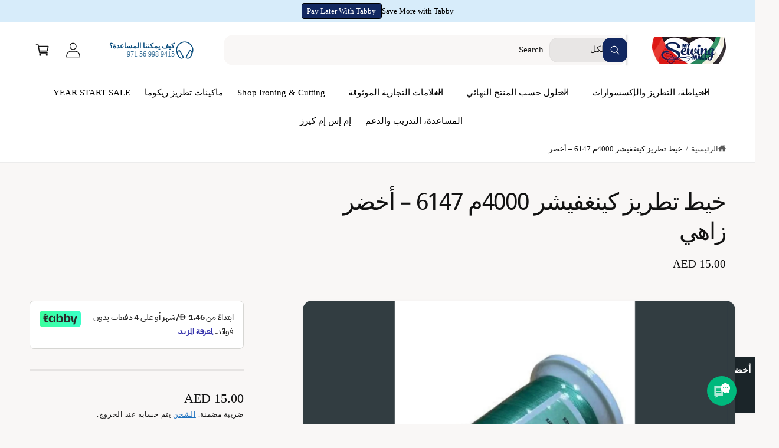

--- FILE ---
content_type: text/css
request_url: https://mysewingmall.com/cdn/shop/t/49/assets/component-pickup-availability.css?v=60486404555821661271764788465
body_size: 53
content:
pickup-availability{display:block}pickup-availability[available]{min-height:8rem}.pickup-availability-preview .icon{flex-shrink:0;height:2.5rem;width:2.5rem;margin-top:.2rem}.pickup-availability-list .pickup-availability-preview .icon{height:1.8rem;width:1.8rem;margin-top:0}.pickup-availability-preview .icon-unavailable{height:1.8rem;margin-top:.1rem}.pickup-availability-button{background-color:transparent;color:rgba(var(--color-foreground),.75);letter-spacing:var(--font-body-letter-spacing);padding:0 0 .2rem;text-align:start;text-decoration:underline}.pickup-availability-button:hover{color:rgb(var(--color-foreground))}.pickup-availability-info *{margin:0 0 .6rem}pickup-availability-drawer{background-color:rgb(var(--color-background));height:100%;opacity:0;overflow-y:auto;position:fixed;top:0;inset-inline-end:0;z-index:5;transition:opacity var(--duration-medium) ease,transform var(--duration-medium) var(--cubic-bezier-wipe);transform:translate(calc(100% * var(--direction-multiplier)));width:100%;border-width:0 0 0 var(--drawer-border-width);border-color:rgba(var(--color-foreground),var(--drawer-border-opacity));border-style:solid;filter:drop-shadow(var(--drawer-shadow-horizontal-offset) var(--drawer-shadow-vertical-offset) var(--drawer-shadow-blur-radius) rgba(var(--color-shadow),var(--drawer-shadow-opacity)));pointer-events:none}pickup-availability-drawer[open]{transform:translate(0);opacity:1;pointer-events:auto}@media screen and (min-width: 750px){pickup-availability-drawer{transform:translate(calc(100% * var(--direction-multiplier)));width:37.5rem}pickup-availability-drawer[open]{opacity:1;transform:translate(0);animation:animateDrawerOpen var(--duration-default) ease}}.pickup-availability-header{align-items:flex-start;display:flex;justify-content:flex-end;padding:1rem}.pickup-availability-drawer-title{margin:.5rem 0 0}.pickup-availability-header .icon{width:2.6rem}.pickup-availability-drawer-button{background-color:transparent;border:none;color:rgb(var(--color-foreground));cursor:pointer;display:block;height:4.4rem;width:4.4rem}.pickup-availability-drawer-button:hover{color:rgba(var(--color-foreground),.75)}.pickup-availability-variant{font-size:1.3rem;line-height:calc(1 + .2 / var(--font-body-scale));margin:0 0 1.2rem;text-transform:capitalize}.pickup-availability-variant>*+strong{margin-inline-start:1rem}.pickup-availability-list{padding:0 2rem 2rem}.pickup-availability-address{font-style:normal;line-height:calc(1 + .5 / var(--font-body-scale))}.pickup-availability-address p{margin:0}@keyframes animateDrawerOpen{@media screen and (max-width: 749.98px) {0% {opacity: 0; transform: translateX(calc(100% * var(--direction-multiplier)));} 100% {opacity: 1; transform: translateX(0);}} @media screen and (min-width: 750px) {0% {opacity: 0; transform: translateX(calc(100% * var(--direction-multiplier)));} 100% {opacity: 1; transform: translateX(0);}}}
/*# sourceMappingURL=/cdn/shop/t/49/assets/component-pickup-availability.css.map?v=60486404555821661271764788465 */


--- FILE ---
content_type: image/svg+xml
request_url: https://cdn-sf.vitals.app/cdn-assets/trust-badges/ar/icon/fast_shipping.svg?v=5
body_size: 3491
content:
<svg class="vtl-tb-main-widget__badge-img" width="90" fill="none" xmlns="http://www.w3.org/2000/svg" viewBox="0 0 500 500"><path d="M113.369 367.156c-2.22 0-4.563-.222-7.03-.666a21.527 21.527 0 0 1-6.956-2.368c-2.121-1.135-3.873-2.763-5.254-4.884-1.332-2.072-1.998-4.761-1.998-8.066 0-3.355.617-6.29 1.85-8.806a24.482 24.482 0 0 1 4.884-6.512 52.196 52.196 0 0 1 6.364-5.18c2.22-1.53 4.317-2.96 6.29-4.292 2.023-1.332 3.651-2.664 4.884-3.996 1.283-1.382 1.924-2.886 1.924-4.514 0-.642-.222-1.283-.666-1.924-.395-.691-1.061-1.258-1.998-1.702-.888-.444-2.097-.666-3.626-.666-1.085 0-2.294.148-3.626.444a20.624 20.624 0 0 0-3.848 1.258c-1.184.493-2.171 1.06-2.96 1.702a86.897 86.897 0 0 1 3.7 3.182 74.372 74.372 0 0 1 3.626 3.404 106.987 106.987 0 0 1 3.996 4.07 88.297 88.297 0 0 0 3.626 1.924 40.707 40.707 0 0 0 3.922 1.48c1.381.394 2.96.715 4.736.962 1.776.197 3.848.296 6.216.296 1.036 0 1.776.296 2.22.888.493.542.74 1.208.74 1.998 0 .789-.345 1.529-1.036 2.22-.691.641-1.579.962-2.664.962-4.095 0-7.499-.321-10.212-.962-2.664-.642-4.933-1.505-6.808-2.59a49.262 49.262 0 0 1-5.402-3.626 41.208 41.208 0 0 0-2.812-3.256 54.027 54.027 0 0 0-3.404-3.256 34.591 34.591 0 0 0-3.848-3.182c-.296-.247-.592-.691-.888-1.332a13.874 13.874 0 0 1-.74-1.998c-.197-.691-.296-1.209-.296-1.554 0-.74.468-1.628 1.406-2.664.937-1.036 2.195-2.023 3.774-2.96 1.579-.987 3.379-1.801 5.402-2.442a20.665 20.665 0 0 1 6.29-.962c3.503 0 6.216.863 8.14 2.59 1.924 1.726 2.886 3.749 2.886 6.068 0 2.516-.641 4.76-1.924 6.734-1.233 1.973-2.837 3.774-4.81 5.402a91.116 91.116 0 0 1-6.29 4.736 86.194 86.194 0 0 0-6.216 4.81c-1.973 1.628-3.601 3.428-4.884 5.402-1.234 1.973-1.85 4.267-1.85 6.882 0 2.269.543 4.119 1.628 5.55a10.48 10.48 0 0 0 4.07 3.256 18.757 18.757 0 0 0 5.032 1.628c1.727.296 3.207.444 4.44.444 1.727 0 3.478-.124 5.254-.37 1.825-.247 3.7-.642 5.624-1.184a55.868 55.868 0 0 0 5.92-1.998l1.924 4.736c-1.431.838-3.182 1.628-5.254 2.368a39.167 39.167 0 0 1-6.586 1.85 36.533 36.533 0 0 1-6.882.666Z" fill="##COLOR1##"/><path d="m129.223 338.37.74-6.068c2.911 0 5.18-.099 6.808-.296 1.628-.247 2.788-.814 3.478-1.702.691-.938 1.036-2.393 1.036-4.366 0-1.234-.197-2.689-.592-4.366a58.413 58.413 0 0 0-1.554-5.476 111.287 111.287 0 0 0-2.072-5.698l5.994-2.22c.642 1.578 1.234 3.379 1.776 5.402a70.333 70.333 0 0 1 1.48 5.994c.395 1.973.592 3.7.592 5.18 0 2.466-.345 4.563-1.036 6.29-.641 1.726-1.677 3.132-3.108 4.218-1.43 1.085-3.28 1.874-5.55 2.368-2.22.493-4.884.74-7.992.74Zm13.69 13.986c-1.036 0-1.924-.37-2.664-1.11-.69-.691-1.036-1.53-1.036-2.516 0-.987.346-1.85 1.036-2.59.74-.74 1.628-1.11 2.664-1.11.987 0 1.826.37 2.516 1.11.74.74 1.11 1.603 1.11 2.59 0 .986-.37 1.825-1.11 2.516-.69.74-1.529 1.11-2.516 1.11Zm-10.138 0c-1.036 0-1.924-.37-2.664-1.11-.69-.691-1.036-1.53-1.036-2.516 0-.987.346-1.85 1.036-2.59.74-.74 1.628-1.11 2.664-1.11.987 0 1.826.37 2.516 1.11.74.74 1.11 1.603 1.11 2.59 0 .986-.37 1.825-1.11 2.516-.69.74-1.529 1.11-2.516 1.11Zm17.378 2.812-2.146-5.624c3.601-1.184 6.586-2.541 8.954-4.07 2.417-1.53 4.316-3.158 5.698-4.884 1.43-1.727 2.442-3.478 3.034-5.254.592-1.826.888-3.577.888-5.254 0-2.418-.543-4.86-1.628-7.326a59.45 59.45 0 0 0-3.478-7.104l5.402-2.738a53.086 53.086 0 0 1 2.442 5.106 80.285 80.285 0 0 1 1.924 4.736 40.518 40.518 0 0 1 1.406 4.07c.69 2.121 1.578 3.576 2.664 4.366 1.134.74 2.664 1.11 4.588 1.11 1.036 0 1.776.296 2.22.888.493.542.74 1.208.74 1.998 0 .789-.346 1.529-1.036 2.22-.691.641-1.579.962-2.664.962-2.171 0-3.947-.37-5.328-1.11-1.332-.79-2.344-1.801-3.034-3.034a13.308 13.308 0 0 1-1.406-3.996l2.368 1.332c0 3.256-.74 6.216-2.22 8.88a24.178 24.178 0 0 1-5.55 7.03c-2.27 2.022-4.638 3.675-7.104 4.958-2.467 1.282-4.712 2.195-6.734 2.738Z" fill="##COLOR1##"/><path d="m177.716 338.37.74-6.068c1.579 0 2.862-.099 3.848-.296.987-.247 1.801-.814 2.442-1.702.691-.938 1.332-2.393 1.924-4.366.592-1.974 1.283-4.736 2.072-8.288l5.55 1.554c-.197.838-.419 1.8-.666 2.886a55.052 55.052 0 0 0-.666 3.256 17.045 17.045 0 0 0-.296 3.034c0 1.233.469 2.195 1.406 2.886.938.69 2.64 1.036 5.106 1.036 1.48 0 2.689-.124 3.626-.37.938-.247 1.702-.839 2.294-1.776.642-.938 1.209-2.442 1.702-4.514.494-2.072 1.012-4.909 1.554-8.51l5.624 1.036c-.148.888-.32 1.973-.518 3.256l-.592 3.848c-.148 1.233-.222 2.269-.222 3.108 0 .69.148 1.356.444 1.998.346.592.987 1.06 1.924 1.406.987.345 2.442.518 4.366.518 1.431 0 2.664-.173 3.7-.518 1.086-.346 1.9-.987 2.442-1.924.592-.938.888-2.245.888-3.922 0-1.875-.444-4.218-1.332-7.03-.838-2.862-1.8-5.698-2.886-8.51l5.994-2.22c.642 1.578 1.234 3.379 1.776 5.402a70.333 70.333 0 0 1 1.48 5.994c.395 1.973.592 3.7.592 5.18 0 2.269-.296 4.267-.888 5.994-.592 1.726-1.43 3.157-2.516 4.292-1.085 1.085-2.417 1.924-3.996 2.516-1.578.542-3.354.814-5.328.814-2.318 0-4.218-.272-5.698-.814-1.48-.543-2.614-1.357-3.404-2.442-.789-1.135-1.307-2.566-1.554-4.292h2.516c-.937 2.121-1.924 3.724-2.96 4.81-1.036 1.085-2.318 1.825-3.848 2.22-1.529.345-3.552.518-6.068.518-1.233 0-2.565-.198-3.996-.592-1.381-.395-2.59-1.16-3.626-2.294-1.036-1.184-1.652-2.936-1.85-5.254l2.22-.444c-.838 2.516-1.874 4.39-3.108 5.624-1.184 1.184-2.614 1.973-4.292 2.368-1.677.394-3.65.592-5.92.592Zm76.874-.296c0-1.776.246-3.75.74-5.92.493-2.171 1.282-4.564 2.368-7.178l5.328 2.072c-.79 2.072-1.382 3.971-1.776 5.698-.395 1.726-.592 3.33-.592 4.81 0 2.713.666 4.908 1.998 6.586 1.381 1.726 3.206 2.984 5.476 3.774 2.318.789 4.859 1.184 7.622 1.184 3.354 0 6.166-.37 8.436-1.11 2.269-.691 4.07-1.653 5.402-2.886 1.332-1.234 2.269-2.64 2.812-4.218.592-1.53.888-3.133.888-4.81 0-2.171-.173-4.218-.518-6.142a42.354 42.354 0 0 0-1.258-5.624 144.934 144.934 0 0 0-1.628-5.698l5.994-1.628a135.89 135.89 0 0 1 1.258 4.588c.296 1.134.518 2.047.666 2.738.197.69.37 1.307.518 1.85.542 1.825 1.258 3.182 2.146 4.07.888.838 1.899 1.406 3.034 1.702 1.184.246 2.392.37 3.626.37 1.036 0 1.776.296 2.22.888.493.542.74 1.208.74 1.998 0 .789-.346 1.529-1.036 2.22-.691.641-1.579.962-2.664.962-2.072 0-3.799-.346-5.18-1.036-1.382-.74-2.467-1.653-3.256-2.738-.74-1.086-1.234-2.22-1.48-3.404l3.034 3.774a26.52 26.52 0 0 1-1.48 7.326c-.79 2.417-2.072 4.588-3.848 6.512-1.776 1.973-4.194 3.527-7.252 4.662-3.01 1.134-6.808 1.702-11.396 1.702-2.812 0-5.476-.346-7.992-1.036-2.516-.691-4.761-1.752-6.734-3.182-1.924-1.382-3.454-3.158-4.588-5.328-1.086-2.122-1.628-4.638-1.628-7.548Zm22.348-29.526c-1.036 0-1.924-.346-2.664-1.036-.691-.74-1.036-1.604-1.036-2.59 0-.987.345-1.85 1.036-2.59.74-.74 1.628-1.11 2.664-1.11.986 0 1.825.37 2.516 1.11.74.74 1.11 1.603 1.11 2.59 0 .986-.37 1.85-1.11 2.59-.691.69-1.53 1.036-2.516 1.036Z" fill="##COLOR1##"/><path d="M352.082 338.37c-2.072 0-3.971-.124-5.698-.37-1.726-.296-3.28-.814-4.662-1.554-1.381-.74-2.54-1.801-3.478-3.182-.937-1.431-1.652-3.306-2.146-5.624l4.366-2.59c.642 1.973 1.431 3.478 2.368 4.514.938 1.036 2.196 1.751 3.774 2.146 1.628.394 3.7.592 6.216.592 1.036 0 1.776.296 2.22.888.494.542.74 1.208.74 1.998 0 .789-.345 1.529-1.036 2.22-.69.641-1.578.962-2.664.962Zm-47.138 0 .666-6.068c2.566 0 5.082-.198 7.548-.592a51.661 51.661 0 0 0 7.252-1.702 51.285 51.285 0 0 0 6.808-2.664 46.844 46.844 0 0 0 6.29-3.7c-1.282-1.135-2.762-2.122-4.44-2.96-1.677-.839-3.527-1.48-5.55-1.924-1.973-.494-4.07-.74-6.29-.74-.789 0-1.529.024-2.22.074a14.94 14.94 0 0 0-2.072.296c-.69.098-1.48.246-2.368.444l-1.184-5.624a28.932 28.932 0 0 1 3.996-.888 21.105 21.105 0 0 1 3.848-.37c2.566 0 4.884.32 6.956.962 2.072.592 3.947 1.332 5.624 2.22a84.16 84.16 0 0 1 4.81 2.664c1.53.888 3.01 1.652 4.44 2.294 1.431.592 2.911.888 4.44.888h1.554l.518 5.328c-2.121 0-4.07.296-5.846.888a32.597 32.597 0 0 0-5.254 2.294c-1.677.888-3.453 1.85-5.328 2.886a74.384 74.384 0 0 1-6.216 2.886c-2.269.888-4.884 1.628-7.844 2.22-2.91.592-6.29.888-10.138.888Z" fill="##COLOR1##"/><path d="m350.582 338.37.74-6.068c1.578 0 2.861-.099 3.848-.296.986-.247 1.8-.814 2.442-1.702.69-.938 1.332-2.393 1.924-4.366.592-1.974 1.282-4.736 2.072-8.288l5.55 1.554c-.198.838-.42 1.8-.666 2.886a53.486 53.486 0 0 0-.666 3.256 16.952 16.952 0 0 0-.296 3.034c0 1.233.468 2.195 1.406 2.886.937.69 2.639 1.036 5.106 1.036 1.48 0 2.688-.124 3.626-.37.937-.247 1.702-.839 2.294-1.776.641-.938 1.208-2.442 1.702-4.514.493-2.072 1.011-4.909 1.554-8.51l5.624 1.036c-.148.888-.321 1.973-.518 3.256a4430.37 4430.37 0 0 0-.592 3.848c-.148 1.233-.222 2.269-.222 3.108 0 .69.148 1.356.444 1.998.345.592.986 1.06 1.924 1.406.986.345 2.442.518 4.366.518 1.43 0 2.664-.173 3.7-.518 1.085-.346 1.899-.987 2.442-1.924.592-.938.888-2.245.888-3.922 0-1.875-.444-4.218-1.332-7.03a108.133 108.133 0 0 0-2.886-8.51l5.994-2.22c.641 1.578 1.233 3.379 1.776 5.402a70.712 70.712 0 0 1 1.48 5.994c.394 1.973.592 3.7.592 5.18 0 2.269-.296 4.267-.888 5.994-.592 1.726-1.431 3.157-2.516 4.292-1.086 1.085-2.418 1.924-3.996 2.516-1.579.542-3.355.814-5.328.814-2.319 0-4.218-.272-5.698-.814-1.48-.543-2.615-1.357-3.404-2.442-.79-1.135-1.308-2.566-1.554-4.292h2.516c-.938 2.121-1.924 3.724-2.96 4.81-1.036 1.085-2.319 1.825-3.848 2.22-1.53.345-3.552.518-6.068.518-1.234 0-2.566-.198-3.996-.592-1.382-.395-2.59-1.16-3.626-2.294-1.036-1.184-1.653-2.936-1.85-5.254l2.22-.444c-.839 2.516-1.875 4.39-3.108 5.624-1.184 1.184-2.615 1.973-4.292 2.368-1.678.394-3.651.592-5.92.592Zm31.894-40.7c-1.036 0-1.924-.346-2.664-1.036-.691-.74-1.036-1.604-1.036-2.59 0-.987.345-1.85 1.036-2.59.74-.74 1.628-1.11 2.664-1.11.986 0 1.825.37 2.516 1.11.74.74 1.11 1.603 1.11 2.59 0 .986-.37 1.85-1.11 2.59-.691.69-1.53 1.036-2.516 1.036Zm-5.032 8.14c-1.036 0-1.924-.346-2.664-1.036-.691-.74-1.036-1.604-1.036-2.59 0-.987.345-1.85 1.036-2.59.74-.74 1.628-1.11 2.664-1.11.986 0 1.825.37 2.516 1.11.74.74 1.11 1.603 1.11 2.59 0 .986-.37 1.85-1.11 2.59-.691.69-1.53 1.036-2.516 1.036Zm10.064 0c-1.036 0-1.924-.346-2.664-1.036-.691-.74-1.036-1.604-1.036-2.59 0-.987.345-1.85 1.036-2.59.74-.74 1.628-1.11 2.664-1.11.986 0 1.825.37 2.516 1.11.74.74 1.11 1.603 1.11 2.59 0 .986-.37 1.85-1.11 2.59-.691.69-1.53 1.036-2.516 1.036Z" fill="##COLOR1##"/><path d="M186.562 102.75a3.5 3.5 0 0 1 3.5-3.5h34.25a3.5 3.5 0 1 1 0 7h-34.25a3.5 3.5 0 0 1-3.5-3.5Z" fill="##COLOR##"/><path fill-rule="evenodd" clip-rule="evenodd" d="M227.812 184.094c0-.262-.004-.522-.012-.782h70.087c-.008.26-.012.52-.012.782 0 13.755 11.151 24.906 24.906 24.906 13.756 0 24.907-11.151 24.907-24.906 0-.262-.005-.522-.013-.782h12.038c.648 0 1.293-.121 1.899-.361a5.106 5.106 0 0 0 1.649-1.054 4.979 4.979 0 0 0 1.551-3.611v-51.47a10.909 10.909 0 0 0-2.539-6.98l-42.114-50.684a11.448 11.448 0 0 0-4.011-3.07A11.808 11.808 0 0 0 311.205 65H174.537a5.14 5.14 0 0 0-3.548 1.415 4.991 4.991 0 0 0-1.551 3.612v46.348H147.25a3.5 3.5 0 1 0 0 7h22.188V133.5h-39.313a3.5 3.5 0 1 0 0 7h39.313v37.785c0 1.387.578 2.682 1.551 3.611a5.141 5.141 0 0 0 3.548 1.415h3.475c-.008.26-.012.521-.012.783C178 197.849 189.151 209 202.906 209c13.756 0 24.906-11.151 24.906-24.906ZM176.438 140.5v35.811h1.873c.308 0 .607.04.892.115 3.233-10.004 12.623-17.238 23.703-17.238 11.038 0 20.399 7.18 23.667 17.124h37.052V72h-87.187v44.375h47.874a3.5 3.5 0 1 1 0 7h-47.874V133.5h47.874a3.5 3.5 0 1 1 0 7h-47.874ZM270.625 72v104.312h28.49c3.267-9.944 12.628-17.124 23.666-17.124s20.399 7.18 23.667 17.124h11.364v-44.374h-48.501c-3.073 0-5.994-1.266-8.129-3.476-2.131-2.206-3.307-5.173-3.307-8.242V72h-27.25Zm34.25 48.22V72h6.33c.702 0 1.39.152 2.011.438a4.45 4.45 0 0 1 1.559 1.187l42.115 50.685c.165.199.309.409.43.627h-48.009a4.301 4.301 0 0 1-3.094-1.338 4.867 4.867 0 0 1-1.342-3.379Zm35.15 59.592c0-.153.01-.305.03-.454-2.077-7.591-9.024-13.17-17.274-13.17-9.889 0-17.906 8.016-17.906 17.906 0 9.889 8.017 17.906 17.906 17.906 9.89 0 17.907-8.017 17.907-17.906 0-.847-.059-1.68-.173-2.495a3.485 3.485 0 0 1-.49-1.787Zm-137.119-13.624c-9.889 0-17.906 8.016-17.906 17.906 0 9.889 8.017 17.906 17.906 17.906 9.89 0 17.906-8.017 17.906-17.906 0-9.89-8.016-17.906-17.906-17.906Z" fill="##COLOR##"/></svg>


--- FILE ---
content_type: image/svg+xml
request_url: https://cdn-sf.vitals.app/cdn-assets/trust-badges/ar/icon/secure_shop.svg?v=5
body_size: 7060
content:
<svg class="vtl-tb-main-widget__badge-img" width="90" fill="none" xmlns="http://www.w3.org/2000/svg" viewBox="0 0 500 500"><path d="m49.119 355.168-2.146-5.624c3.601-1.184 6.586-2.54 8.954-4.07 2.417-1.529 4.316-3.157 5.698-4.884 1.43-1.726 2.442-3.478 3.034-5.254.592-1.825.888-3.576.888-5.254 0-2.417-.543-4.859-1.628-7.326a59.36 59.36 0 0 0-3.478-7.104l5.402-2.738a53.17 53.17 0 0 1 2.442 5.106 80.358 80.358 0 0 1 1.924 4.736 40.454 40.454 0 0 1 1.406 4.07c.69 2.122 1.578 3.577 2.664 4.366 1.134.74 2.664 1.11 4.588 1.11 1.036 0 1.776.296 2.22.888.493.543.74 1.209.74 1.998 0 .79-.346 1.53-1.036 2.22-.691.642-1.579.962-2.664.962-2.171 0-3.947-.37-5.328-1.11-1.332-.789-2.344-1.8-3.034-3.034a13.314 13.314 0 0 1-1.406-3.996l2.368 1.332c0 3.256-.74 6.216-2.22 8.88a24.141 24.141 0 0 1-5.55 7.03c-2.27 2.023-4.638 3.676-7.104 4.958-2.467 1.283-4.712 2.196-6.734 2.738Z" fill="##COLOR1##"/><path d="m76.683 338.37.74-6.068c2.072 0 3.7-.172 4.883-.518 1.184-.394 2.073-1.11 2.665-2.146.64-1.085 1.183-2.639 1.627-4.662.445-2.022.987-4.662 1.629-7.918l5.772 1.11c-.198.888-.42 1.875-.666 2.96a76.396 76.396 0 0 0-.666 3.256c-.148 1.036-.222 1.949-.222 2.738 0 .987.222 1.875.666 2.664.444.79 1.405 1.406 2.885 1.85 1.48.444 3.75.666 6.809.666 1.036 0 1.776.296 2.22.888.493.543.739 1.209.739 1.998 0 .79-.345 1.53-1.035 2.22-.691.642-1.579.962-2.664.962-3.207 0-5.723-.271-7.549-.814-1.825-.592-3.157-1.455-3.996-2.59-.838-1.184-1.405-2.614-1.701-4.292l2.22.148c-.79 1.579-1.653 2.862-2.59 3.848-.888.987-1.875 1.752-2.96 2.294-1.086.543-2.344.913-3.775 1.11-1.43.198-3.108.296-5.031.296Zm12.58 13.764c-1.037 0-1.925-.37-2.665-1.11-.69-.69-1.035-1.529-1.035-2.516 0-.986.345-1.85 1.035-2.59.74-.74 1.629-1.11 2.665-1.11.986 0 1.825.37 2.515 1.11.74.74 1.11 1.604 1.11 2.59 0 .987-.37 1.826-1.11 2.516-.69.74-1.529 1.11-2.516 1.11Z" fill="##COLOR1##"/><path d="m100.568 338.37.74-6.068c3.108 0 5.5-.024 7.178-.074a121.86 121.86 0 0 0 3.774-.148c.789-.098 1.332-.148 1.628-.148-.888-.493-1.924-1.258-3.108-2.294-1.184-1.085-2.22-2.442-3.108-4.07-.888-1.677-1.332-3.65-1.332-5.92 0-2.812.641-5.278 1.924-7.4 1.332-2.121 3.132-3.774 5.402-4.958 2.318-1.184 4.958-1.776 7.918-1.776 1.134 0 2.343.099 3.626.296 1.282.198 2.516.494 3.7.888l-1.258 5.698a29.126 29.126 0 0 0-3.108-.592 22.083 22.083 0 0 0-2.96-.222c-1.776 0-3.355.346-4.736 1.036-1.382.642-2.467 1.554-3.256 2.738-.79 1.184-1.184 2.615-1.184 4.292 0 1.283.271 2.467.814 3.552a10.627 10.627 0 0 0 2.146 2.812c.888.839 1.874 1.53 2.96 2.072 1.085.543 2.146.962 3.182 1.258 1.085.296 2.047.42 2.886.37.592-.197 1.134-.37 1.628-.518.493-.148 1.036-.32 1.628-.518a48.888 48.888 0 0 0 2.294-.962c.937-.394 2.121-.912 3.552-1.554l2.072 5.402a117.348 117.348 0 0 1-10.138 3.552c-3.404 1.036-7.129 1.85-11.174 2.442-3.996.543-8.56.814-13.69.814Zm56.061-.296c0-1.776.246-3.749.739-5.92.494-2.17 1.283-4.563 2.368-7.178l5.328 2.072c-.789 2.072-1.381 3.972-1.776 5.698-.394 1.727-.592 3.33-.592 4.81 0 2.714.666 4.909 1.998 6.586 1.382 1.727 3.207 2.985 5.477 3.774 2.318.79 4.859 1.184 7.621 1.184 3.355 0 6.167-.37 8.437-1.11 2.269-.69 4.069-1.652 5.401-2.886 1.332-1.233 2.27-2.639 2.813-4.218.592-1.529.888-3.132.888-4.81 0-2.17-.173-4.218-.519-6.142a42.23 42.23 0 0 0-1.257-5.624 145.464 145.464 0 0 0-1.629-5.698l5.995-1.628c.542 1.875.961 3.404 1.257 4.588.296 1.135.518 2.048.666 2.738.198.691.371 1.308.519 1.85.542 1.826 1.257 3.182 2.145 4.07a6.903 6.903 0 0 0 3.034 1.702c1.184.247 2.393.37 3.627.37 1.036 0 1.776.296 2.22.888.493.543.739 1.209.739 1.998 0 .79-.345 1.53-1.036 2.22-.69.642-1.578.962-2.664.962-2.072 0-3.798-.345-5.179-1.036-1.382-.74-2.467-1.652-3.256-2.738-.74-1.085-1.234-2.22-1.481-3.404l3.034 3.774a26.483 26.483 0 0 1-1.48 7.326c-.789 2.418-2.071 4.588-3.847 6.512-1.776 1.974-4.194 3.528-7.253 4.662-3.009 1.135-6.808 1.702-11.396 1.702-2.812 0-5.476-.345-7.992-1.036-2.516-.69-4.76-1.751-6.734-3.182-1.924-1.381-3.453-3.157-4.587-5.328-1.086-2.121-1.628-4.637-1.628-7.548Zm22.348-29.526c-1.036 0-1.924-.345-2.665-1.036-.69-.74-1.035-1.603-1.035-2.59 0-.986.345-1.85 1.035-2.59.741-.74 1.629-1.11 2.665-1.11.986 0 1.825.37 2.516 1.11.74.74 1.109 1.604 1.109 2.59 0 .987-.369 1.85-1.109 2.59-.691.691-1.53 1.036-2.516 1.036Z" fill="##COLOR1##"/><path d="m206.983 338.37.74-6.068c1.382 0 2.541-.296 3.478-.888.938-.592 1.85-1.578 2.738-2.96.888-1.381 1.85-3.231 2.886-5.55 1.431-3.157 2.837-5.55 4.218-7.178 1.431-1.628 2.837-2.738 4.218-3.33 1.431-.592 2.837-.888 4.218-.888 1.678 0 3.232.444 4.662 1.332 1.431.839 2.689 1.974 3.774 3.404a16.79 16.79 0 0 1 2.516 4.736c.642 1.678.962 3.355.962 5.032 0 2.96-.518 5.328-1.554 7.104-1.036 1.727-2.368 2.985-3.996 3.774a11.543 11.543 0 0 1-4.958 1.11c-1.529 0-3.502-.296-5.92-.888-2.368-.592-5.377-2.096-9.028-4.514l2.886-4.662c2.418 1.53 4.588 2.59 6.512 3.182 1.974.543 3.602.814 4.884.814 1.431 0 2.566-.197 3.404-.592.839-.444 1.456-1.06 1.85-1.85.395-.789.592-1.677.592-2.664 0-1.43-.345-2.861-1.036-4.292-.69-1.43-1.578-2.614-2.664-3.552-1.036-.937-2.146-1.406-3.33-1.406-.888 0-1.751.247-2.59.74-.838.494-1.702 1.406-2.59 2.738-.888 1.332-1.899 3.256-3.034 5.772-1.184 2.664-2.318 4.786-3.404 6.364-1.036 1.53-2.096 2.664-3.182 3.404-1.085.74-2.22 1.209-3.404 1.406-1.134.247-2.417.37-3.848.37Zm43.985-.37-1.258-47.656h5.994L256.962 338h-5.994Zm6.66-54.834c-1.48 0-2.812-.246-3.996-.74a104.293 104.293 0 0 1-3.256-1.554c-.987-.493-1.899-.74-2.738-.74-.888 0-1.702.222-2.442.666-.691.444-1.431 1.061-2.22 1.85l-2.812-2.368c1.135-1.43 2.319-2.54 3.552-3.33 1.233-.838 2.541-1.258 3.922-1.258 1.233 0 2.368.247 3.404.74l3.108 1.48a8.296 8.296 0 0 0 3.478.74c.789 0 1.529-.123 2.22-.37.691-.296 1.529-.74 2.516-1.332l2.146 3.034c-1.579 1.382-2.935 2.27-4.07 2.664-1.085.346-2.023.518-2.812.518Zm44.918 68.746c-2.96 0-5.747-.345-8.362-1.036-2.615-.641-4.958-1.677-7.03-3.108-2.023-1.381-3.626-3.182-4.81-5.402-1.135-2.22-1.702-4.884-1.702-7.992 0-.74.074-1.776.222-3.108.197-1.381.592-3.034 1.184-4.958.592-1.924 1.529-4.045 2.812-6.364l5.402 2.516a55.727 55.727 0 0 0-1.85 4.218 23.49 23.49 0 0 0-1.11 3.478 16.604 16.604 0 0 0-.296 3.108c0 2.319.444 4.268 1.332 5.846a10.052 10.052 0 0 0 3.7 3.774c1.579.987 3.404 1.702 5.476 2.146 2.072.444 4.292.666 6.66.666 2.861 0 5.451-.271 7.77-.814 2.368-.542 4.44-1.307 6.216-2.294 1.776-.937 3.256-2.047 4.44-3.33 1.184-1.282 2.023-2.688 2.516-4.218.493-1.48.863-3.083 1.11-4.81.247-1.776.37-3.527.37-5.254 0-2.072-.271-3.996-.814-5.772-.543-1.776-1.307-3.206-2.294-4.292-.987-1.085-2.171-1.628-3.552-1.628-1.135 0-2.171.444-3.108 1.332-.888.839-1.603 1.924-2.146 3.256-.493 1.332-.74 2.664-.74 3.996 0 1.036.197 1.924.592 2.664.444.74 1.159 1.332 2.146 1.776.987.395 2.269.592 3.848.592 1.431 0 2.861-.148 4.292-.444 1.48-.296 2.738-.69 3.774-1.184l.296 5.18c-1.184.839-2.59 1.431-4.218 1.776a22.403 22.403 0 0 1-4.81.518c-2.516 0-4.662-.345-6.438-1.036-1.727-.69-3.059-1.726-3.996-3.108-.888-1.381-1.332-3.132-1.332-5.254 0-1.874.296-3.749.888-5.624a19.162 19.162 0 0 1 2.516-5.254c1.085-1.578 2.393-2.836 3.922-3.774 1.529-.986 3.231-1.48 5.106-1.48 2.664 0 4.859.864 6.586 2.59 1.776 1.727 3.083 3.996 3.922 6.808.888 2.763 1.332 5.698 1.332 8.806 0 2.418-.222 4.835-.666 7.252-.395 2.368-1.11 4.564-2.146 6.586-1.184 2.319-2.689 4.268-4.514 5.846-1.825 1.628-3.922 2.936-6.29 3.922-2.319 1.036-4.835 1.776-7.548 2.22-2.713.444-5.599.666-8.658.666Zm21.756-52.318c-1.036 0-1.924-.345-2.664-1.036-.691-.74-1.036-1.603-1.036-2.59 0-.986.345-1.85 1.036-2.59.74-.74 1.628-1.11 2.664-1.11.987 0 1.825.37 2.516 1.11.74.74 1.11 1.604 1.11 2.59 0 .987-.37 1.85-1.11 2.59-.691.691-1.529 1.036-2.516 1.036Zm-10.138 0c-1.036 0-1.924-.345-2.664-1.036-.691-.74-1.036-1.603-1.036-2.59 0-.986.345-1.85 1.036-2.59.74-.74 1.628-1.11 2.664-1.11.987 0 1.825.37 2.516 1.11.74.74 1.11 1.604 1.11 2.59 0 .987-.37 1.85-1.11 2.59-.691.691-1.529 1.036-2.516 1.036Zm24.377 55.426-1.332-6.068c2.96-.394 5.673-.962 8.14-1.702 2.516-.69 4.662-1.702 6.438-3.034 1.825-1.332 3.231-3.083 4.218-5.254.986-2.17 1.48-4.884 1.48-8.14 0-3.354-.617-6.142-1.85-8.362-1.234-2.22-2.837-3.33-4.81-3.33-1.036 0-1.998.395-2.886 1.184-.888.79-1.628 1.85-2.22 3.182-.543 1.332-.814 2.788-.814 4.366 0 .888.197 1.628.592 2.22.394.543.962.987 1.702 1.332.789.296 1.776.518 2.96.666 1.184.148 2.565.222 4.144.222h15.614c1.036 0 1.776.296 2.22.888.493.543.74 1.209.74 1.998 0 .79-.346 1.53-1.036 2.22-.691.642-1.579.962-2.664.962h-17.686c-2.22 0-4.292-.32-6.216-.962-1.875-.641-3.404-1.628-4.588-2.96-1.135-1.381-1.702-3.182-1.702-5.402 0-2.072.32-4.045.962-5.92.641-1.924 1.504-3.626 2.59-5.106 1.134-1.529 2.442-2.738 3.922-3.626a9.705 9.705 0 0 1 4.958-1.332c2.269 0 4.292.666 6.068 1.998 1.776 1.332 3.182 3.355 4.218 6.068 1.036 2.664 1.554 6.044 1.554 10.138 0 4.588-.938 8.535-2.812 11.84-1.826 3.355-4.588 6.019-8.288 7.992-3.651 1.974-8.19 3.281-13.616 3.922Z" fill="##COLOR1##"/><path d="m367.673 338.37.74-6.068c1.579 0 2.861-.098 3.848-.296.987-.246 1.801-.814 2.442-1.702.691-.937 1.332-2.392 1.924-4.366.592-1.973 1.283-4.736 2.072-8.288l5.55 1.554a447.259 447.259 0 0 0-1.036 4.44c-.395 1.727-.592 3.306-.592 4.736 0 .79.197 1.48.592 2.072.395.592 1.061 1.061 1.998 1.406.987.296 2.294.444 3.922.444 1.48 0 2.689-.123 3.626-.37.937-.246 1.702-.838 2.294-1.776.641-.937 1.209-2.442 1.702-4.514.493-2.072 1.011-4.908 1.554-8.51l5.624 1.036c-.148.888-.321 1.974-.518 3.256l-.592 3.848c-.148 1.234-.222 2.27-.222 3.108 0 .691.148 1.357.444 1.998.345.592.987 1.061 1.924 1.406.987.346 2.442.518 4.366.518 2.467 0 4.243-.518 5.328-1.554 1.135-1.036 1.702-2.614 1.702-4.736 0-1.134-.025-2.318-.074-3.552a73.085 73.085 0 0 0-.296-4.218 93.274 93.274 0 0 0-.518-5.402l5.402-.37c.296 3.996.617 7.277.962 9.842.395 2.566.937 4.588 1.628 6.068.74 1.431 1.727 2.442 2.96 3.034 1.233.592 2.861.888 4.884.888 1.036 0 1.776.296 2.22.888.493.543.74 1.209.74 1.998 0 .79-.345 1.53-1.036 2.22-.691.642-1.579.962-2.664.962-1.677 0-3.182-.222-4.514-.666-1.283-.493-2.417-1.134-3.404-1.924a12.793 12.793 0 0 1-2.368-2.812 12.332 12.332 0 0 1-1.258-3.404l1.332.444c-.543 2.22-1.406 3.947-2.59 5.18a9.447 9.447 0 0 1-4.07 2.516c-1.579.444-3.256.666-5.032.666-2.171 0-3.947-.271-5.328-.814-1.381-.542-2.467-1.356-3.256-2.442-.74-1.134-1.233-2.565-1.48-4.292h2.516c-.937 2.122-1.924 3.725-2.96 4.81-1.036 1.086-2.319 1.826-3.848 2.22-1.529.346-3.552.518-6.068.518-1.233 0-2.565-.197-3.996-.592-1.381-.394-2.59-1.159-3.626-2.294-1.036-1.184-1.653-2.935-1.85-5.254l2.22-.444c-.839 2.516-1.875 4.391-3.108 5.624-1.184 1.184-2.615 1.974-4.292 2.368-1.677.395-3.651.592-5.92.592Z" fill="##COLOR1##"/><path d="m429.064 338.37.74-6.068c2.911 0 5.18-.098 6.808-.296 1.628-.246 2.787-.814 3.478-1.702.691-.937 1.036-2.392 1.036-4.366 0-1.233-.197-2.688-.592-4.366a59.114 59.114 0 0 0-1.554-5.476 111.634 111.634 0 0 0-2.072-5.698l5.994-2.22c.641 1.579 1.233 3.38 1.776 5.402a70.901 70.901 0 0 1 1.48 5.994c.395 1.974.592 3.7.592 5.18 0 2.467-.345 4.564-1.036 6.29-.641 1.727-1.677 3.133-3.108 4.218-1.431 1.086-3.281 1.875-5.55 2.368-2.22.494-4.884.74-7.992.74Zm16.132-37.888c-1.036 0-1.924-.345-2.664-1.036-.691-.74-1.036-1.603-1.036-2.59 0-.986.345-1.85 1.036-2.59.74-.74 1.628-1.11 2.664-1.11.987 0 1.825.37 2.516 1.11.74.74 1.11 1.604 1.11 2.59 0 .987-.37 1.85-1.11 2.59-.691.691-1.529 1.036-2.516 1.036Zm-10.138 0c-1.036 0-1.924-.345-2.664-1.036-.691-.74-1.036-1.603-1.036-2.59 0-.986.345-1.85 1.036-2.59.74-.74 1.628-1.11 2.664-1.11.987 0 1.825.37 2.516 1.11.74.74 1.11 1.604 1.11 2.59 0 .987-.37 1.85-1.11 2.59-.691.691-1.529 1.036-2.516 1.036ZM165.29 413.554l1.924-6.068c3.01 0 6.192-.172 9.546-.518a63.788 63.788 0 0 0 9.99-1.998 46.39 46.39 0 0 0 9.546-3.996 29.944 29.944 0 0 0 7.918-6.364l4.662 2.738c-.444 1.135-.74 2.048-.888 2.738a7.948 7.948 0 0 0-.222 1.776c0 .74.272 1.456.814 2.146.543.642 1.554 1.184 3.034 1.628 1.53.444 3.676.666 6.438.666 1.036 0 1.776.296 2.22.888.494.543.74 1.209.74 1.998 0 .79-.345 1.53-1.036 2.22-.69.642-1.578.962-2.664.962-3.157 0-5.944-.32-8.362-.962-2.368-.69-4.144-1.751-5.328-3.182-1.134-1.48-1.504-3.379-1.11-5.698l1.332.444c-1.973 1.776-4.341 3.33-7.104 4.662-2.713 1.283-5.747 2.368-9.102 3.256-3.305.888-6.857 1.554-10.656 1.998a99.4 99.4 0 0 1-11.692.666Zm0 0c-4.39 0-8.263-.296-11.618-.888-3.305-.542-6.068-1.406-8.288-2.59-2.22-1.184-3.897-2.713-5.032-4.588-1.134-1.924-1.702-4.242-1.702-6.956 0-1.233.099-2.491.296-3.774.198-1.332.444-2.664.74-3.996.346-1.332.691-2.614 1.036-3.848l5.55 1.406c-.197.74-.419 1.628-.666 2.664a56.048 56.048 0 0 0-.666 3.034 20.062 20.062 0 0 0-.222 2.812c0 2.566.642 4.638 1.924 6.216 1.332 1.53 3.626 2.664 6.882 3.404 3.256.691 7.82 1.036 13.69 1.036l1.48 3.7-3.404 2.368Zm12.432-31.228c-1.036 0-1.924-.345-2.664-1.036-.69-.74-1.036-1.603-1.036-2.59 0-.986.346-1.85 1.036-2.59.74-.74 1.628-1.11 2.664-1.11.987 0 1.826.37 2.516 1.11.74.74 1.11 1.604 1.11 2.59 0 .987-.37 1.85-1.11 2.59-.69.691-1.529 1.036-2.516 1.036Zm-10.138 0c-1.036 0-1.924-.345-2.664-1.036-.69-.74-1.036-1.603-1.036-2.59 0-.986.346-1.85 1.036-2.59.74-.74 1.628-1.11 2.664-1.11.987 0 1.826.37 2.516 1.11.74.74 1.11 1.604 1.11 2.59 0 .987-.37 1.85-1.11 2.59-.69.691-1.529 1.036-2.516 1.036Z" fill="##COLOR1##"/><path d="m215.815 412.37.74-6.068c2.418 0 4.342-.148 5.772-.444 1.431-.296 2.467-.888 3.109-1.776.641-.937.961-2.318.961-4.144 0-1.233-.197-2.688-.592-4.366a58.498 58.498 0 0 0-1.554-5.476 111.634 111.634 0 0 0-2.072-5.698l5.994-2.22c.642 1.579 1.234 3.38 1.776 5.402a70.912 70.912 0 0 1 1.481 5.994c.394 1.974.591 3.7.591 5.18 0 1.974-.222 3.725-.666 5.254-.394 1.48-1.011 2.763-1.85 3.848-.838 1.036-1.924 1.9-3.256 2.59-1.282.642-2.787 1.135-4.514 1.48-1.726.296-3.7.444-5.92.444Zm9.472-37.888c-1.036 0-1.924-.345-2.664-1.036-.69-.74-1.036-1.603-1.036-2.59 0-.986.346-1.85 1.036-2.59.74-.74 1.628-1.11 2.664-1.11.987 0 1.826.37 2.516 1.11.74.74 1.11 1.604 1.11 2.59 0 .987-.37 1.85-1.11 2.59-.69.691-1.529 1.036-2.516 1.036Zm6.977 54.686-2.146-5.624c3.602-1.184 6.586-2.54 8.954-4.07 2.418-1.529 4.317-3.157 5.698-4.884 1.431-1.726 2.442-3.478 3.034-5.254.592-1.825.888-3.576.888-5.254 0-2.417-.542-4.859-1.628-7.326a59.3 59.3 0 0 0-3.478-7.104l5.402-2.738a52.838 52.838 0 0 1 2.442 5.106 79.879 79.879 0 0 1 1.924 4.736 40.354 40.354 0 0 1 1.406 4.07c.691 2.122 1.579 3.577 2.664 4.366 1.135.74 2.664 1.11 4.588 1.11 1.036 0 1.776.296 2.22.888.494.543.74 1.209.74 1.998 0 .79-.345 1.53-1.036 2.22-.69.642-1.578.962-2.664.962-2.17 0-3.946-.37-5.328-1.11-1.332-.789-2.343-1.8-3.034-3.034a13.344 13.344 0 0 1-1.406-3.996l2.368 1.332c0 3.256-.74 6.216-2.22 8.88a24.118 24.118 0 0 1-5.55 7.03c-2.269 2.023-4.637 3.676-7.104 4.958-2.466 1.283-4.711 2.196-6.734 2.738Z" fill="##COLOR1##"/><path d="m259.828 412.37.74-6.068c2.467 0 4.391-.172 5.772-.518 1.381-.394 2.417-1.11 3.108-2.146.74-1.085 1.332-2.639 1.776-4.662.444-2.022.987-4.662 1.628-7.918l5.772 1.11c-.197.888-.419 1.875-.666 2.96a75.476 75.476 0 0 0-.666 3.256c-.148 1.036-.222 1.949-.222 2.738 0 .74.049 1.431.148 2.072.099.642.469 1.184 1.11 1.628.641.444 1.727.814 3.256 1.11 1.53.247 3.725.37 6.586.37 1.036 0 1.776.296 2.22.888.494.543.74 1.209.74 1.998 0 .79-.345 1.53-1.036 2.22-.691.642-1.579.962-2.664.962-3.009 0-5.402-.148-7.178-.444-1.776-.345-3.133-.838-4.07-1.48-.888-.641-1.529-1.43-1.924-2.368-.345-.986-.616-2.121-.814-3.404l2.22.148c-.789 1.579-1.653 2.862-2.59 3.848a9.418 9.418 0 0 1-3.108 2.294c-1.184.543-2.615.913-4.292 1.11-1.628.198-3.577.296-5.846.296Zm19.758-28.934c-1.036 0-1.924-.345-2.664-1.036-.691-.74-1.036-1.603-1.036-2.59 0-.986.345-1.85 1.036-2.59.74-.74 1.628-1.11 2.664-1.11.987 0 1.825.37 2.516 1.11.74.74 1.11 1.604 1.11 2.59 0 .987-.37 1.85-1.11 2.59-.691.691-1.529 1.036-2.516 1.036Zm-10.138 0c-1.036 0-1.924-.345-2.664-1.036-.691-.74-1.036-1.603-1.036-2.59 0-.986.345-1.85 1.036-2.59.74-.74 1.628-1.11 2.664-1.11.987 0 1.825.37 2.516 1.11.74.74 1.11 1.604 1.11 2.59 0 .987-.37 1.85-1.11 2.59-.691.691-1.529 1.036-2.516 1.036Z" fill="##COLOR1##"/><path d="m285.954 412.37.74-6.068c2.417 0 4.341-.148 5.772-.444 1.43-.296 2.466-.888 3.108-1.776.641-.937.962-2.318.962-4.144 0-1.233-.198-2.688-.592-4.366a59.114 59.114 0 0 0-1.554-5.476 112.597 112.597 0 0 0-2.072-5.698l5.994-2.22c.641 1.579 1.233 3.38 1.776 5.402a70.901 70.901 0 0 1 1.48 5.994c.394 1.974.592 3.7.592 5.18 0 1.974-.222 3.725-.666 5.254-.395 1.48-1.012 2.763-1.85 3.848-.839 1.036-1.924 1.9-3.256 2.59-1.283.642-2.788 1.135-4.514 1.48-1.727.296-3.7.444-5.92.444Zm9.472-37.888c-1.036 0-1.924-.345-2.664-1.036-.691-.74-1.036-1.603-1.036-2.59 0-.986.345-1.85 1.036-2.59.74-.74 1.628-1.11 2.664-1.11.986 0 1.825.37 2.516 1.11.74.74 1.11 1.604 1.11 2.59 0 .987-.37 1.85-1.11 2.59-.691.691-1.53 1.036-2.516 1.036Zm38.003-2.146c0-1.085-.074-2.392-.222-3.922a146.288 146.288 0 0 0-.518-4.588 79.978 79.978 0 0 0-.592-3.922l6.364-.74c.148.987.296 2.294.444 3.922.197 1.579.345 3.158.444 4.736.098 1.579.148 2.886.148 3.922 0 2.368-.173 4.687-.518 6.956a38.49 38.49 0 0 1-1.48 6.586 34.583 34.583 0 0 1-2.738 6.216l-.888 1.628c-1.382 2.319-3.084 4.564-5.106 6.734-2.023 2.122-4.391 4.144-7.104 6.068h9.324c1.677 0 2.96-.197 3.848-.592.888-.444 1.48-1.011 1.776-1.702.345-.69.518-1.43.518-2.22 0-1.332-.814-2.984-2.442-4.958-1.579-2.022-3.774-4.242-6.586-6.66-2.812-2.466-5.994-5.056-9.546-7.77a422.331 422.331 0 0 0-11.248-8.288l3.478-4.884c4.538 3.355 8.534 6.389 11.988 9.102 3.502 2.714 6.487 5.205 8.954 7.474 2.516 2.22 4.563 4.292 6.142 6.216 1.628 1.875 2.812 3.676 3.552 5.402.789 1.678 1.184 3.33 1.184 4.958 0 1.086-.198 2.22-.592 3.404-.346 1.135-.987 2.22-1.924 3.256-.888.987-2.171 1.801-3.848 2.442-1.628.592-3.75.888-6.364.888h-17.02v-5.994c5.081-3.65 9.102-7.202 12.062-10.656 3.009-3.453 5.18-7.054 6.512-10.804 1.332-3.749 1.998-7.819 1.998-12.21Zm-21.904 62.086-.888-3.996a180.18 180.18 0 0 0 3.108-.74l2.664-.666-.37 1.554c-1.283-.394-2.516-1.233-3.7-2.516-1.135-1.282-1.702-2.738-1.702-4.366 0-1.48.345-2.738 1.036-3.774a6.9 6.9 0 0 1 2.812-2.22 9.72 9.72 0 0 1 3.774-.74c.542 0 1.11.05 1.702.148a9.414 9.414 0 0 1 1.776.444l-.592 3.7a60.974 60.974 0 0 1-1.406-.296 6.882 6.882 0 0 0-1.48-.148c-1.135 0-2.023.222-2.664.666-.642.494-.962 1.16-.962 1.998 0 1.036.32 1.924.962 2.664.69.74 1.455 1.308 2.294 1.702.888.444 1.603.666 2.146.666l-3.034.296a47.564 47.564 0 0 0 3.7-1.11 48.291 48.291 0 0 0 3.182-1.036l1.184 3.774c-1.184.444-2.59.913-4.218 1.406-1.579.494-3.182.962-4.81 1.406a218.97 218.97 0 0 1-4.514 1.184ZM352.745 412l-1.48-52.836h5.994l1.48 52.836h-5.994Z" fill="##COLOR1##"/><path fill-rule="evenodd" clip-rule="evenodd" d="M195.125 91.625V74.5h-40.786l11.037 119.039c1.311 14.143 13.178 24.961 27.383 24.961H266.5v7h-73.741c-17.82 0-32.708-13.571-34.353-31.315L147.217 73.508a5.5 5.5 0 0 1 5.477-6.008h42.466c.236-5.968 1.658-11.846 4.197-17.352 2.789-6.049 6.866-11.52 11.976-16.11 5.11-4.59 11.156-8.214 17.786-10.68 6.629-2.467 13.724-3.733 20.881-3.733s14.251 1.266 20.881 3.733c6.629 2.466 12.676 6.09 17.785 10.68 5.111 4.59 9.187 10.061 11.977 16.11 2.538 5.506 3.961 11.384 4.197 17.352h42.97a5.5 5.5 0 0 1 5.477 5.998l-8.302 91.319-6.971-.634 8.153-89.683h-41.292v17.125a3.5 3.5 0 1 1-7 0V74.5h-95.75v17.125a3.5 3.5 0 1 1-7 0Zm54.875-65c-6.336 0-12.603 1.121-18.44 3.293-5.837 2.172-11.117 5.347-15.549 9.328-4.431 3.98-7.923 8.684-10.297 13.834-2.12 4.598-3.316 9.478-3.548 14.42h95.667c-.231-4.942-1.427-9.822-3.547-14.42-2.375-5.15-5.867-9.854-10.297-13.834-4.432-3.981-9.713-7.156-15.549-9.328-5.837-2.172-12.104-3.293-18.44-3.293Z" fill="##COLOR##"/><path fill-rule="evenodd" clip-rule="evenodd" d="m200.847 175.327.001.002c3.407 6.171 9.545 9.23 18.318 9.23 8.711 0 14.816-3.06 18.223-9.23 3.375-6.113 5.048-14.711 5.048-25.763 0-10.863-1.673-19.335-5.048-25.385-3.408-6.108-9.514-9.135-18.223-9.135-8.71 0-14.815 3.027-18.223 9.135-3.375 6.05-5.048 14.522-5.048 25.385 0 11.052 1.641 19.648 4.952 25.761Zm33.244-40.542c.814 4.007 1.223 8.933 1.223 14.781 0 6.038-.409 11.09-1.223 15.161-.81 3.987-2.395 7.177-4.742 9.586-2.322 2.383-5.7 3.596-10.183 3.596-4.484 0-7.862-1.213-10.184-3.596-2.347-2.409-3.931-5.599-4.741-9.587-.814-4.07-1.223-9.122-1.223-15.16 0-5.848.409-10.774 1.223-14.781.81-3.988 2.394-7.178 4.741-9.587 2.322-2.383 5.7-3.596 10.184-3.596 4.483 0 7.861 1.213 10.183 3.596 2.347 2.409 3.932 5.599 4.742 9.587Z" fill="##COLOR##"/><path d="M172.641 115.992v6.555H182v61.823h7.312v-68.378h-16.671Z" fill="##COLOR##"/><path fill-rule="evenodd" clip-rule="evenodd" d="m251.536 175.329-.001-.002c-3.311-6.113-4.952-14.709-4.952-25.761 0-10.863 1.673-19.335 5.048-25.385 3.408-6.108 9.513-9.135 18.223-9.135 8.709 0 14.815 3.027 18.223 9.135 3.375 6.05 5.048 14.522 5.048 25.385 0 11.052-1.673 19.65-5.048 25.763-3.406 6.17-9.512 9.23-18.223 9.23-8.773 0-14.911-3.059-18.318-9.23Zm34.466-25.763c0-5.848-.409-10.774-1.223-14.781-.81-3.988-2.395-7.178-4.742-9.587-2.322-2.383-5.699-3.596-10.183-3.596s-7.862 1.213-10.184 3.596c-2.347 2.409-3.931 5.599-4.741 9.587-.814 4.007-1.223 8.933-1.223 14.781 0 6.038.409 11.09 1.223 15.16.81 3.988 2.394 7.178 4.741 9.587 2.322 2.383 5.7 3.596 10.184 3.596 4.484 0 7.861-1.213 10.183-3.596 2.347-2.409 3.932-5.599 4.742-9.587.814-4.07 1.223-9.122 1.223-15.16ZM312.5 220c0-5.799 4.701-10.5 10.5-10.5s10.5 4.701 10.5 10.5c0 4.572-2.922 8.461-7 9.903V234a3.5 3.5 0 1 1-7 0v-4.097c-4.078-1.442-7-5.331-7-9.903Zm10.5-3.5a3.5 3.5 0 1 0 0 7 3.5 3.5 0 0 0 0-7Z" fill="##COLOR##"/><path fill-rule="evenodd" clip-rule="evenodd" d="M306.5 193.5v-3.833c0-4.691 1.648-9.262 4.688-12.693 3.053-3.444 7.29-5.474 11.812-5.474 2.229 0 4.425.496 6.457 1.446a16.497 16.497 0 0 1 5.354 4.028 18.425 18.425 0 0 1 3.485 5.874 19.823 19.823 0 0 1 1.204 6.819v3.833h10.7c5.664 0 10.3 4.565 10.3 10.25v40.5c0 5.685-4.636 10.25-10.3 10.25h-54.4c-5.664 0-10.3-4.565-10.3-10.25v-40.5c0-5.685 4.636-10.25 10.3-10.25h10.7Zm9.927-11.883c1.823-2.057 4.199-3.117 6.573-3.117a8.24 8.24 0 0 1 3.493.787 9.544 9.544 0 0 1 3.08 2.33 11.437 11.437 0 0 1 2.152 3.643c.509 1.387.775 2.885.775 4.407v3.833h-19v-3.833c0-3.089 1.091-5.979 2.927-8.05ZM295.8 200.5c-1.847 0-3.3 1.479-3.3 3.25v40.5c0 1.771 1.453 3.25 3.3 3.25h54.4c1.847 0 3.3-1.479 3.3-3.25v-40.5c0-1.771-1.453-3.25-3.3-3.25h-54.4Zm8.108-93.784c-3.683 0-6.677 2.958-6.677 6.617 0 3.66 2.994 6.618 6.677 6.618 3.683 0 6.676-2.958 6.676-6.618 0-3.659-2.993-6.617-6.676-6.617Zm-2.074 6.617c0-1.127.924-2.049 2.074-2.049 1.149 0 2.073.922 2.073 2.049a2.06 2.06 0 0 1-2.073 2.049 2.061 2.061 0 0 1-2.074-2.049Z" fill="##COLOR##"/><path d="M330.251 107.383a2.314 2.314 0 0 0-3.252 0l-26.25 26a2.273 2.273 0 0 0 0 3.234c.899.89 2.353.89 3.252 0l26.25-26a2.273 2.273 0 0 0 0-3.234Z" fill="##COLOR##"/><path fill-rule="evenodd" clip-rule="evenodd" d="M326.259 124.049c-3.683 0-6.677 2.958-6.677 6.617 0 3.66 2.994 6.618 6.677 6.618 3.683 0 6.676-2.958 6.676-6.618 0-3.659-2.993-6.617-6.676-6.617Zm-2.074 6.617c0-1.127.924-2.049 2.074-2.049a2.06 2.06 0 0 1 2.073 2.049 2.06 2.06 0 0 1-2.073 2.049 2.061 2.061 0 0 1-2.074-2.049Z" fill="##COLOR##"/></svg>


--- FILE ---
content_type: text/plain; charset=utf-8
request_url: https://checkout.tabby.ai/widgets/api/web
body_size: -48
content:
{"aid":"01895125-98c6-ce22-2e26-418937225e54","experiments":{"entity_id":"7e0eca57-789d-4ae1-8b83-ec2b015b3b3e"}}

--- FILE ---
content_type: text/javascript
request_url: https://mysewingmall.com/cdn/shop/t/49/assets/shipping-calculator.js?v=150820219117400420301764788487
body_size: 434
content:
if(!customElements.get("country-selector")){class CountrySelector extends HTMLElement{constructor(){super(),this.provinceElement=this.querySelector(".js-shipping-province"),this.countryElement=this.querySelector(".js-shipping-country"),this.provinceWrapper=this.querySelector(".js-province-container"),window.initScriptOnDemand(this,this.init.bind(this))}init(){CountrySelector.selectOption(this.countryElement,this.countryElement.dataset.default),this.updateProvinceOptions(),this.provinceElement.dataset.default&&this.provinceElement.options.length>0&&CountrySelector.selectOption(this.provinceElement,this.provinceElement.dataset.default),this.countryElement.addEventListener("change",this.updateProvinceOptions.bind(this))}updateProvinceOptions(){const selectedCountry=this.countryElement.options[this.countryElement.selectedIndex],provinceList=JSON.parse(selectedCountry.dataset.provinces);Array.from(this.provinceElement.options).forEach(option=>option.remove()),provinceList&&provinceList.length===0?this.provinceWrapper.hidden=!0:(provinceList.forEach(province=>{const provinceOption=document.createElement("option");[provinceOption.value,provinceOption.innerHTML]=province,this.provinceElement.appendChild(provinceOption)}),this.provinceWrapper.hidden=!1)}static selectOption(dropdown,value){Array.from(dropdown.options).forEach((option,index)=>{(option.value===value||option.innerHTML===value)&&(dropdown.selectedIndex=index)})}}customElements.define("country-selector",CountrySelector)}if(!customElements.get("shipping-calculator")){class ShippingCalculator extends HTMLElement{constructor(){super(),this.submitButton=this.querySelector("button"),this.shippingForm=this.querySelector("form"),this.shippingForm.addEventListener("submit",this.processFormSubmit.bind(this))}initialize(){this.countryField=this.querySelector(".js-shipping-country"),this.provinceField=this.querySelector(".js-shipping-province"),this.cityField=this.querySelector(".js-city-input"),this.addressField=this.querySelector(".js-address-input"),this.zipField=this.querySelector(".js-zip-input"),this.ratesDisplay=this.querySelector(".js-shipping-rate"),this.errorDisplay=this.querySelector(".js-shipping-error"),this.isInitialized=!0}async processFormSubmit(event){event.preventDefault(),this.isInitialized||this.initialize(),this.errorDisplay.hidden=!0,this.ratesDisplay.hidden=!0,this.submitButton.disabled=!0,this.submitButton.setAttribute("aria-disabled",!0),this.submitButton.classList.add("loading"),this.submitButton.querySelector(".loading__spinner").classList.remove("hidden","spinning-complete");const queryParams=`shipping_address[zip]=${this.zipField.value}&shipping_address[country]=${this.countryField.value}&shipping_address[province]=${this.provinceField.value}&shipping_address[city]=${this.cityField?.value}&shipping_address[address1]=${this.addressField?.value}`;try{const response=await fetch(`${window.routes.cart_url}/shipping_rates.json?${queryParams}`),resultData=await response.json();response.ok?this.displayRates(resultData):this.displayErrors(resultData)}catch(error){console.error(error)}finally{this.submitButton.disabled=!1,this.submitButton.setAttribute("aria-disabled",!1),this.submitButton.classList.remove("loading"),this.submitButton.querySelector(".loading__spinner").classList.add("hidden","spinning-complete")}}displayRates(data){const headingElement=this.ratesDisplay.querySelector(".js-shipping-rate-heading"),textElement=this.ratesDisplay.querySelector(".js-shipping-rate-text");if(textElement.innerHTML="",data.shipping_rates&&data.shipping_rates.length){const headingText=data.shipping_rates.length===1?"singleRate":"multipleRates";let rateOptions="";data.shipping_rates.forEach(rate=>{const formattedPrice=theme.settings.moneyWithCurrencyFormat.replace(/\{\{\s*(\w+)\s*\}\}/,rate.price);rateOptions+=`<li>${rate.name}: ${formattedPrice}</li>`}),headingElement.textContent=window.strings.cart.shippingCalculator[headingText],textElement.innerHTML=`<ul class="mt-1 t5">${rateOptions}</ul>`,headingElement.hidden=!1}else headingElement.hidden=!0,textElement.innerHTML=window.strings.cart.shippingCalculator.noRates;this.ratesDisplay.hidden=!1}displayErrors(data){let errorMessages="";Object.keys(data).forEach(key=>{errorMessages+=`<li>${data[key]}</li>`}),this.errorDisplay.querySelector(".js-shipping-error-content").innerHTML=`<ul class="mt-1 t5">${errorMessages}</ul>`,this.errorDisplay.hidden=!1}}customElements.define("shipping-calculator",ShippingCalculator)}
//# sourceMappingURL=/cdn/shop/t/49/assets/shipping-calculator.js.map?v=150820219117400420301764788487


--- FILE ---
content_type: image/svg+xml
request_url: https://cdn-sf.vitals.app/cdn-assets/trust-badges/ar/icon/a_plus.svg?v=5
body_size: 2869
content:
<svg class="vtl-tb-main-widget__badge-img" width="90" fill="none" xmlns="http://www.w3.org/2000/svg" viewBox="0 0 500 500"><path d="M102.664 334.584v-35.529h7.069v35.529h-7.069Zm-14.217-14.243v-7.069h35.529v7.069H88.447ZM139.826 338h-8.619l19.367-53.818h9.382L179.323 338h-8.62l-15.215-44.043h-.42L139.826 338Zm1.446-21.075h27.96v6.832h-27.96v-6.832Zm85.394 22.629 1.924-6.068c3.651 0 7.03-.074 10.138-.222 3.108-.148 5.92-.346 8.436-.592 2.516-.247 4.662-.494 6.438-.74 1.825-.296 3.207-.592 4.144-.888a22.966 22.966 0 0 0 4.736-2.072c1.48-.839 2.664-1.875 3.552-3.108.937-1.283 1.406-2.763 1.406-4.44 0-.839-.173-1.727-.518-2.664a8.595 8.595 0 0 0-1.332-2.59c-.543-.839-1.209-1.505-1.998-1.998a4.035 4.035 0 0 0-2.442-.814c-1.184 0-2.294.419-3.33 1.258-.987.838-1.801 1.899-2.442 3.182-.592 1.282-.888 2.59-.888 3.922 0 1.578.395 2.96 1.184 4.144a13.332 13.332 0 0 0 3.034 2.96 25.849 25.849 0 0 0 3.552 1.998l-7.03 2.368c-.789-.592-1.727-1.406-2.812-2.442-1.036-1.036-1.973-2.319-2.812-3.848-.789-1.53-1.184-3.306-1.184-5.328 0-1.974.345-3.824 1.036-5.55.691-1.727 1.653-3.232 2.886-4.514 1.233-1.332 2.615-2.368 4.144-3.108 1.579-.74 3.207-1.11 4.884-1.11 2.417 0 4.539.69 6.364 2.072 1.825 1.332 3.231 3.058 4.218 5.18 1.036 2.072 1.554 4.218 1.554 6.438 0 2.121-.395 4.02-1.184 5.698a14.358 14.358 0 0 1-3.256 4.44c-1.332 1.282-2.911 2.392-4.736 3.33a30.577 30.577 0 0 1-5.698 2.294c-1.135.345-2.763.69-4.884 1.036-2.121.296-4.613.567-7.474.814-2.861.296-5.969.518-9.324.666-3.305.197-6.734.296-10.286.296Zm52.392-1.184c-2.467 0-4.933-.124-7.4-.37a80.785 80.785 0 0 1-7.178-1.184 53.745 53.745 0 0 1-6.364-1.924l5.106-3.552c1.48.197 3.231.37 5.254.518 2.023.148 4.045.271 6.068.37 2.023.049 3.774.074 5.254.074 1.036 0 1.776.296 2.22.888.493.542.74 1.208.74 1.998 0 .789-.345 1.529-1.036 2.22-.691.641-1.579.962-2.664.962Zm-52.392 1.184c-4.391 0-8.263-.296-11.618-.888-3.305-.543-6.068-1.406-8.288-2.59-2.22-1.184-3.897-2.714-5.032-4.588-1.135-1.924-1.702-4.243-1.702-6.956 0-1.234.099-2.492.296-3.774.197-1.332.444-2.664.74-3.996a205.61 205.61 0 0 1 1.036-3.848l5.55 1.406c-.197.74-.419 1.628-.666 2.664a54.009 54.009 0 0 0-.666 3.034 20.05 20.05 0 0 0-.222 2.812c0 2.565.641 4.637 1.924 6.216 1.332 1.529 3.626 2.664 6.882 3.404 3.256.69 7.819 1.036 13.69 1.036l1.48 3.7-3.404 2.368Zm34.04-39.886c-1.036 0-1.924-.346-2.664-1.036-.691-.74-1.036-1.604-1.036-2.59 0-.987.345-1.85 1.036-2.59.74-.74 1.628-1.11 2.664-1.11.987 0 1.825.37 2.516 1.11.74.74 1.11 1.603 1.11 2.59 0 .986-.37 1.85-1.11 2.59-.691.69-1.529 1.036-2.516 1.036Z" fill="##COLOR1##"/><path d="m277.552 338.37.74-6.068c2.467 0 4.391-.173 5.772-.518 1.382-.395 2.418-1.11 3.109-2.146.74-1.086 1.332-2.64 1.776-4.662.444-2.023.986-4.662 1.627-7.918l5.772 1.11c-.197.888-.419 1.874-.666 2.96a77.967 77.967 0 0 0-.666 3.256c-.148 1.036-.222 1.948-.222 2.738 0 .74.05 1.43.148 2.072.099.641.469 1.184 1.11 1.628.642.444 1.727.814 3.257 1.11 1.529.246 3.724.37 6.586.37 1.036 0 1.776.296 2.22.888.493.542.739 1.208.739 1.998 0 .789-.345 1.529-1.036 2.22-.69.641-1.578.962-2.664.962-3.009 0-5.401-.148-7.177-.444-1.776-.346-3.133-.839-4.071-1.48-.888-.642-1.529-1.431-1.924-2.368-.345-.987-.616-2.122-.813-3.404l2.22.148c-.79 1.578-1.653 2.861-2.591 3.848a9.446 9.446 0 0 1-3.108 2.294c-1.184.542-2.614.912-4.292 1.11-1.628.197-3.576.296-5.846.296Zm18.649 13.986c-1.036 0-1.925-.37-2.665-1.11-.69-.691-1.035-1.53-1.035-2.516 0-.987.345-1.85 1.035-2.59.74-.74 1.629-1.11 2.665-1.11.986 0 1.825.37 2.515 1.11.74.74 1.11 1.603 1.11 2.59 0 .986-.37 1.825-1.11 2.516-.69.74-1.529 1.11-2.515 1.11Zm-10.139 0c-1.035 0-1.924-.37-2.664-1.11-.69-.691-1.035-1.53-1.035-2.516 0-.987.345-1.85 1.035-2.59.74-.74 1.629-1.11 2.664-1.11.987 0 1.826.37 2.516 1.11.74.74 1.11 1.603 1.11 2.59 0 .986-.37 1.825-1.11 2.516-.69.74-1.529 1.11-2.516 1.11Z" fill="##COLOR1##"/><path d="m303.678 338.37.74-6.068c2.072 0 3.7-.173 4.884-.518 1.184-.395 2.072-1.11 2.664-2.146.641-1.086 1.184-2.64 1.628-4.662.444-2.023.987-4.662 1.628-7.918l5.772 1.11c-.197.888-.419 1.874-.666 2.96a74.861 74.861 0 0 0-.666 3.256c-.148 1.036-.222 1.948-.222 2.738 0 .986.222 1.874.666 2.664.444.789 1.406 1.406 2.886 1.85 1.48.444 3.749.666 6.808.666 1.036 0 1.776.296 2.22.888.493.542.74 1.208.74 1.998 0 .789-.345 1.529-1.036 2.22-.691.641-1.579.962-2.664.962-3.207 0-5.723-.272-7.548-.814-1.825-.592-3.157-1.456-3.996-2.59-.839-1.184-1.406-2.615-1.702-4.292l2.22.148c-.789 1.578-1.653 2.861-2.59 3.848-.888.986-1.875 1.751-2.96 2.294-1.085.542-2.343.912-3.774 1.11-1.431.197-3.108.296-5.032.296Zm11.544-28.934c-1.036 0-1.924-.346-2.664-1.036-.691-.74-1.036-1.604-1.036-2.59 0-.987.345-1.85 1.036-2.59.74-.74 1.628-1.11 2.664-1.11.987 0 1.825.37 2.516 1.11.74.74 1.11 1.603 1.11 2.59 0 .986-.37 1.85-1.11 2.59-.691.69-1.529 1.036-2.516 1.036Z" fill="##COLOR1##"/><path d="M397.789 338.37c-1.282 0-2.91-.124-4.884-.37-1.924-.296-3.897-.79-5.92-1.48-1.973-.691-3.65-1.653-5.032-2.886l6.068-3.034a22.411 22.411 0 0 0 5.328 1.406 49.86 49.86 0 0 0 5.18.296c1.036 0 1.776.296 2.22.888.494.542.74 1.208.74 1.998 0 .789-.345 1.529-1.036 2.22-.69.641-1.578.962-2.664.962Zm-34.41.962c-4.341 0-7.992-.173-10.952-.518-2.91-.296-5.278-.765-7.104-1.406-1.825-.642-3.206-1.456-4.144-2.442-.937-.987-1.578-2.171-1.924-3.552l1.702-.592c-1.233 2.368-2.565 4.094-3.996 5.18-1.43 1.036-2.935 1.702-4.514 1.998-1.529.246-3.157.37-4.884.37l.74-6.068c1.727 0 3.133-.247 4.218-.74 1.135-.494 2.048-1.308 2.738-2.442.74-1.135 1.382-2.64 1.924-4.514.543-1.875 1.135-4.194 1.776-6.956l5.402 1.406c-.296 1.134-.567 2.22-.814 3.256a59.437 59.437 0 0 0-.592 2.738c-.098.74-.148 1.332-.148 1.776 0 1.184.272 2.195.814 3.034.543.789 1.579 1.455 3.108 1.998 1.53.493 3.725.863 6.586 1.11 2.911.197 6.71.296 11.396.296 3.256 0 6.167-.198 8.732-.592 2.566-.395 4.711-.987 6.438-1.776 1.776-.839 3.133-1.85 4.07-3.034.938-1.184 1.406-2.541 1.406-4.07 0-1.086-.271-2.146-.814-3.182-.542-1.086-1.381-1.998-2.516-2.738-1.134-.74-2.639-1.11-4.514-1.11-2.368 0-4.736.616-7.104 1.85-2.318 1.233-4.538 2.787-6.66 4.662a54.018 54.018 0 0 0-5.55 5.624c-1.628 1.924-2.935 3.601-3.922 5.032l-6.438-.222c1.579-2.566 3.453-5.18 5.624-7.844a61.109 61.109 0 0 1 7.252-7.474c2.664-2.319 5.452-4.169 8.362-5.55 2.911-1.431 5.871-2.146 8.88-2.146 2.714 0 5.032.567 6.956 1.702 1.974 1.085 3.478 2.565 4.514 4.44 1.086 1.874 1.628 3.996 1.628 6.364 0 2.91-.863 5.599-2.59 8.066-1.677 2.417-4.539 4.366-8.584 5.846-4.045 1.48-9.546 2.22-16.502 2.22Z" fill="##COLOR1##"/><path d="m396.325 338.37.74-6.068c2.911 0 5.18-.099 6.808-.296 1.628-.247 2.788-.814 3.478-1.702.691-.938 1.036-2.393 1.036-4.366 0-1.234-.197-2.689-.592-4.366a58.413 58.413 0 0 0-1.554-5.476 111.287 111.287 0 0 0-2.072-5.698l5.994-2.22c.642 1.578 1.234 3.379 1.776 5.402a70.333 70.333 0 0 1 1.48 5.994c.395 1.973.592 3.7.592 5.18 0 2.466-.345 4.563-1.036 6.29-.641 1.726-1.677 3.132-3.108 4.218-1.43 1.085-3.28 1.874-5.55 2.368-2.22.493-4.884.74-7.992.74Zm16.132-37.888c-1.036 0-1.924-.346-2.664-1.036-.69-.74-1.036-1.604-1.036-2.59 0-.987.346-1.85 1.036-2.59.74-.74 1.628-1.11 2.664-1.11.987 0 1.826.37 2.516 1.11.74.74 1.11 1.603 1.11 2.59 0 .986-.37 1.85-1.11 2.59-.69.69-1.529 1.036-2.516 1.036Zm-10.138 0c-1.036 0-1.924-.346-2.664-1.036-.69-.74-1.036-1.604-1.036-2.59 0-.987.346-1.85 1.036-2.59.74-.74 1.628-1.11 2.664-1.11.987 0 1.826.37 2.516 1.11.74.74 1.11 1.603 1.11 2.59 0 .986-.37 1.85-1.11 2.59-.69.69-1.529 1.036-2.516 1.036Z" fill="##COLOR1##"/><path d="M250 22.254a18.827 18.827 0 0 0-17.699 12.41l-19.058 56.023h-63.706a18.655 18.655 0 0 0-17.591 12.826 18.315 18.315 0 0 0 6.994 21.136l.004.003 50.538 34.621-19.162 55.684a18.144 18.144 0 0 0 6.993 21.184 18.655 18.655 0 0 0 21.056-.006l.007-.005 51.612-34.958 51.377 35.214.002.001a18.658 18.658 0 0 0 21.062.011 18.14 18.14 0 0 0 6.994-21.183l-19.163-55.77 50.515-34.606a18.31 18.31 0 0 0 7.278-21.326 18.655 18.655 0 0 0-17.591-12.826h-13.381v7h13.344a11.655 11.655 0 0 1 10.985 8.034l.011.032.012.033a11.318 11.318 0 0 1-4.513 13.21l-.045.03-.024.016-52.745 36.134a3.501 3.501 0 0 0-1.332 4.025l20.036 58.31.016.045a11.14 11.14 0 0 1-4.3 13.032l-.034.023a11.656 11.656 0 0 1-13.169.001l-.001-.001-53.344-36.561a3.5 3.5 0 0 0-3.941-.011l-53.601 36.305-.015.01a11.655 11.655 0 0 1-13.17 0l-.034-.023a11.144 11.144 0 0 1-4.301-13.031l.016-.044 20.036-58.225a3.5 3.5 0 0 0-1.331-4.026l-52.745-36.134-.009-.006a11.313 11.313 0 0 1-4.316-13.079l.01-.029.012-.036a11.656 11.656 0 0 1 10.986-8.034h66.175a3.5 3.5 0 0 0 3.313-2.373l19.851-58.353a11.824 11.824 0 0 1 17.853-5.58 11.826 11.826 0 0 1 4.319 5.58l19.85 58.353a3.5 3.5 0 0 0 3.314 2.373h9.567v-7h-7.061l-19.058-56.023A18.827 18.827 0 0 0 250 22.253Z" fill="##COLOR##"/><path fill-rule="evenodd" clip-rule="evenodd" d="m228.505 160.435-7.787 21.189h-9.446l32.551-88.078h10.084l32.423 88.078h-9.446l-7.787-21.189h-40.592Zm37.912-7.404-17.616-48.252-17.616 48.252h35.232Z" fill="##COLOR##"/><path d="M319.217 114.353h16.55v-5.983h-16.55V91.509h-6.604v16.861H296.14v5.983h16.473v16.783h6.604v-16.783Z" fill="##COLOR##"/></svg>


--- FILE ---
content_type: image/svg+xml
request_url: https://cdn-sf.vitals.app/cdn-assets/trust-badges/ar/icon/free_delivery.svg?v=5
body_size: 4045
content:
<svg class="vtl-tb-main-widget__badge-img" width="90" fill="none" xmlns="http://www.w3.org/2000/svg" viewBox="0 0 500 500"><path d="M56.12 338.074c0-1.184.098-2.442.295-3.774a42.52 42.52 0 0 1 1.036-4.366 68.078 68.078 0 0 1 1.776-4.958l5.328 2.072a124.838 124.838 0 0 0-1.332 3.922 38.532 38.532 0 0 0-.814 3.478 23.022 23.022 0 0 0-.222 3.108c0 2.072.444 3.823 1.332 5.254.938 1.48 2.22 2.689 3.848 3.626 1.628.937 3.478 1.628 5.55 2.072 2.121.444 4.366.666 6.734.666 2.862 0 5.526-.247 7.992-.74 2.516-.493 4.712-1.209 6.586-2.146 1.924-.888 3.429-1.924 4.514-3.108 1.086-1.135 1.628-2.368 1.628-3.7 0-.641-.247-1.233-.74-1.776-.493-.543-1.233-1.061-2.22-1.554-.987-.493-2.17-.962-3.552-1.406a69.504 69.504 0 0 0-4.736-1.48l1.406-6.142a242.49 242.49 0 0 0 6.808 2.516c1.974.641 3.7 1.159 5.18 1.554 1.48.395 2.763.691 3.848.888 1.085.148 1.998.222 2.738.222 1.036 0 1.776.296 2.22.888.493.543.74 1.209.74 1.998 0 .789-.345 1.529-1.036 2.22-.691.641-1.579.962-2.664.962h-2.738c.099.444.173.789.222 1.036.049.296.074.666.074 1.11 0 1.825-.641 3.601-1.924 5.328-1.233 1.727-3.059 3.281-5.476 4.662-2.417 1.431-5.353 2.565-8.806 3.404-3.404.839-7.301 1.258-11.692 1.258-3.897 0-7.523-.641-10.878-1.924-3.305-1.233-5.97-3.108-7.992-5.624-2.023-2.516-3.034-5.698-3.034-9.546Zm27.231 31.08c-1.036 0-1.924-.37-2.664-1.11-.69-.691-1.036-1.529-1.036-2.516 0-.987.346-1.85 1.036-2.59.74-.74 1.628-1.11 2.664-1.11.987 0 1.826.37 2.516 1.11.74.74 1.11 1.603 1.11 2.59 0 .987-.37 1.825-1.11 2.516-.69.74-1.53 1.11-2.516 1.11Zm-10.138 0c-1.036 0-1.924-.37-2.664-1.11-.69-.691-1.036-1.529-1.036-2.516 0-.987.346-1.85 1.036-2.59.74-.74 1.628-1.11 2.664-1.11.987 0 1.826.37 2.516 1.11.74.74 1.11 1.603 1.11 2.59 0 .987-.37 1.825-1.11 2.516-.69.74-1.53 1.11-2.516 1.11Z" fill="##COLOR1##"/><path d="m106.907 338.37.74-6.068c2.418 0 4.342-.148 5.772-.444 1.431-.296 2.467-.888 3.108-1.776.642-.937.962-2.319.962-4.144 0-1.233-.197-2.689-.592-4.366a58.413 58.413 0 0 0-1.554-5.476 111.634 111.634 0 0 0-2.072-5.698l5.994-2.22c.642 1.579 1.234 3.379 1.776 5.402a70.52 70.52 0 0 1 1.48 5.994c.395 1.973.592 3.7.592 5.18 0 1.973-.222 3.725-.666 5.254-.394 1.48-1.011 2.763-1.85 3.848-.838 1.036-1.924 1.899-3.256 2.59-1.282.641-2.787 1.135-4.514 1.48-1.726.296-3.7.444-5.92.444Zm9.472-37.888c-1.036 0-1.924-.345-2.664-1.036-.69-.74-1.036-1.603-1.036-2.59 0-.987.346-1.85 1.036-2.59.74-.74 1.628-1.11 2.664-1.11.987 0 1.826.37 2.516 1.11.74.74 1.11 1.603 1.11 2.59 0 .987-.37 1.85-1.11 2.59-.69.691-1.529 1.036-2.516 1.036Zm30.455 37.888c-3.946 0-6.98-.444-9.102-1.332-2.072-.888-3.502-2.269-4.292-4.144-.789-1.875-1.233-4.292-1.332-7.252l-1.48-40.478h6.068l1.48 38.11c.099 2.417.321 4.292.666 5.624.395 1.283 1.234 2.171 2.516 2.664 1.332.493 3.404.74 6.216.74 1.036 0 1.776.296 2.22.888.494.543.74 1.209.74 1.998 0 .789-.345 1.529-1.036 2.22-.69.641-1.578.962-2.664.962Z" fill="##COLOR1##"/><path d="M192.494 338.37c-2.072 0-3.972-.123-5.698-.37-1.727-.296-3.281-.814-4.662-1.554-1.382-.74-2.541-1.801-3.478-3.182-.938-1.431-1.653-3.305-2.146-5.624l4.366-2.59c.641 1.973 1.43 3.478 2.368 4.514.937 1.036 2.195 1.751 3.774 2.146 1.628.395 3.7.592 6.216.592 1.036 0 1.776.296 2.22.888.493.543.74 1.209.74 1.998 0 .789-.346 1.529-1.036 2.22-.691.641-1.579.962-2.664.962Zm-47.138 0 .666-6.068a47.67 47.67 0 0 0 7.548-.592 51.694 51.694 0 0 0 7.252-1.702 51.339 51.339 0 0 0 6.808-2.664 46.8 46.8 0 0 0 6.29-3.7c-1.283-1.135-2.763-2.121-4.44-2.96-1.678-.839-3.528-1.48-5.55-1.924-1.974-.493-4.07-.74-6.29-.74-.79 0-1.53.025-2.22.074-.691.049-1.382.148-2.072.296a32.11 32.11 0 0 0-2.368.444l-1.184-5.624a28.932 28.932 0 0 1 3.996-.888 21.097 21.097 0 0 1 3.848-.37c2.565 0 4.884.321 6.956.962 2.072.592 3.946 1.332 5.624 2.22a84.503 84.503 0 0 1 4.81 2.664 47.711 47.711 0 0 0 4.44 2.294 11.5 11.5 0 0 0 4.44.888h1.554l.518 5.328c-2.122 0-4.07.296-5.846.888a32.647 32.647 0 0 0-5.254 2.294c-1.678.888-3.454 1.85-5.328 2.886a74.044 74.044 0 0 1-6.216 2.886c-2.27.888-4.884 1.628-7.844 2.22-2.911.592-6.29.888-10.138.888Zm19.314 13.394c-1.036 0-1.924-.37-2.664-1.11-.691-.691-1.036-1.529-1.036-2.516 0-.987.345-1.85 1.036-2.59.74-.74 1.628-1.11 2.664-1.11.986 0 1.825.37 2.516 1.11.74.74 1.11 1.603 1.11 2.59 0 .987-.37 1.825-1.11 2.516-.691.74-1.53 1.11-2.516 1.11Z" fill="##COLOR1##"/><path d="m190.993 338.37.74-6.068c1.381 0 2.54-.296 3.478-.888.937-.592 1.85-1.579 2.738-2.96.888-1.381 1.85-3.231 2.886-5.55 1.43-3.157 2.836-5.55 4.218-7.178 1.43-1.628 2.836-2.738 4.218-3.33 1.43-.592 2.836-.888 4.218-.888 1.677 0 3.231.444 4.662 1.332 1.43.839 2.688 1.973 3.774 3.404a16.802 16.802 0 0 1 2.516 4.736c.641 1.677.962 3.355.962 5.032 0 2.96-.518 5.328-1.554 7.104-1.036 1.727-2.368 2.985-3.996 3.774a11.55 11.55 0 0 1-4.958 1.11c-1.53 0-3.503-.296-5.92-.888-2.368-.592-5.378-2.097-9.028-4.514l2.886-4.662c2.417 1.529 4.588 2.59 6.512 3.182 1.973.543 3.601.814 4.884.814 1.43 0 2.565-.197 3.404-.592.838-.444 1.455-1.061 1.85-1.85.394-.789.592-1.677.592-2.664 0-1.431-.346-2.861-1.036-4.292-.691-1.431-1.579-2.615-2.664-3.552-1.036-.937-2.146-1.406-3.33-1.406-.888 0-1.752.247-2.59.74-.839.493-1.702 1.406-2.59 2.738-.888 1.332-1.9 3.256-3.034 5.772-1.184 2.664-2.319 4.785-3.404 6.364-1.036 1.529-2.097 2.664-3.182 3.404-1.086.74-2.22 1.209-3.404 1.406-1.135.247-2.418.37-3.848.37Zm57.723-.296c0-1.184.098-2.442.296-3.774a42.338 42.338 0 0 1 1.036-4.366 67.702 67.702 0 0 1 1.776-4.958l5.328 2.072a121.324 121.324 0 0 0-1.332 3.922 38.162 38.162 0 0 0-.814 3.478 23.022 23.022 0 0 0-.222 3.108c0 2.516.666 4.637 1.998 6.364 1.332 1.727 3.058 3.009 5.18 3.848 2.17.888 4.489 1.332 6.956 1.332 4.834 0 8.608-.863 11.322-2.59 2.713-1.677 4.612-3.922 5.698-6.734 1.085-2.763 1.554-5.797 1.406-9.102l-1.628-45.51h6.142l1.184 37.518c.098 2.516.493 4.489 1.184 5.92.74 1.381 1.726 2.343 2.96 2.886 1.233.543 2.59.814 4.07.814 1.036 0 1.776.296 2.22.888.493.543.74 1.209.74 1.998 0 .789-.346 1.529-1.036 2.22-.691.641-1.579.962-2.664.962-1.53 0-2.837-.197-3.922-.592-1.086-.444-1.974-.987-2.664-1.628a8.105 8.105 0 0 1-1.628-2.294 14.025 14.025 0 0 1-.888-2.664l2.072 2.072a28.923 28.923 0 0 1-1.702 7.77c-.888 2.615-2.27 4.983-4.144 7.104-1.875 2.121-4.391 3.823-7.548 5.106-3.108 1.283-6.956 1.924-11.544 1.924-2.566 0-5.057-.395-7.474-1.184-2.368-.74-4.49-1.85-6.364-3.33a16.606 16.606 0 0 1-4.366-5.402c-1.086-2.072-1.628-4.465-1.628-7.178Z" fill="##COLOR1##"/><path d="m299.07 338.37.74-6.068c2.467 0 4.391-.173 5.772-.518 1.382-.395 2.418-1.11 3.108-2.146.74-1.085 1.332-2.639 1.776-4.662.444-2.023.987-4.662 1.628-7.918l5.772 1.11c-.197.888-.419 1.875-.666 2.96a78.299 78.299 0 0 0-.666 3.256c-.148 1.036-.222 1.949-.222 2.738 0 .74.05 1.431.148 2.072.099.641.469 1.184 1.11 1.628.642.444 1.727.814 3.256 1.11 1.53.247 3.725.37 6.586.37 1.036 0 1.776.296 2.22.888.494.543.74 1.209.74 1.998 0 .789-.345 1.529-1.036 2.22-.69.641-1.578.962-2.664.962-3.009 0-5.402-.148-7.178-.444-1.776-.345-3.132-.839-4.07-1.48-.888-.641-1.529-1.431-1.924-2.368-.345-.987-.616-2.121-.814-3.404l2.22.148c-.789 1.579-1.652 2.861-2.59 3.848a9.432 9.432 0 0 1-3.108 2.294c-1.184.543-2.614.913-4.292 1.11-1.628.197-3.576.296-5.846.296Zm18.648 13.986c-1.036 0-1.924-.37-2.664-1.11-.69-.691-1.036-1.529-1.036-2.516 0-.987.346-1.85 1.036-2.59.74-.74 1.628-1.11 2.664-1.11.987 0 1.826.37 2.516 1.11.74.74 1.11 1.603 1.11 2.59 0 .987-.37 1.825-1.11 2.516-.69.74-1.529 1.11-2.516 1.11Zm-10.138 0c-1.036 0-1.924-.37-2.664-1.11-.69-.691-1.036-1.529-1.036-2.516 0-.987.346-1.85 1.036-2.59.74-.74 1.628-1.11 2.664-1.11.987 0 1.826.37 2.516 1.11.74.74 1.11 1.603 1.11 2.59 0 .987-.37 1.825-1.11 2.516-.69.74-1.529 1.11-2.516 1.11Z" fill="##COLOR1##"/><path d="M361.012 339.332c-4.341 0-7.992-.173-10.952-.518-2.911-.296-5.279-.765-7.104-1.406-1.825-.641-3.207-1.455-4.144-2.442-.937-.987-1.579-2.171-1.924-3.552l1.702-.592c-1.233 2.368-2.565 4.095-3.996 5.18-1.431 1.036-2.935 1.702-4.514 1.998-1.529.247-3.157.37-4.884.37l.74-6.068c1.727 0 3.133-.247 4.218-.74 1.135-.493 2.047-1.307 2.738-2.442.74-1.135 1.381-2.639 1.924-4.514.543-1.875 1.135-4.193 1.776-6.956l5.402 1.406a159.51 159.51 0 0 0-.814 3.256 58.413 58.413 0 0 0-.592 2.738c-.099.74-.148 1.332-.148 1.776 0 1.184.271 2.195.814 3.034.543.789 1.579 1.455 3.108 1.998 1.529.493 3.725.863 6.586 1.11 2.911.197 6.709.296 11.396.296 3.256 0 6.167-.197 8.732-.592 2.565-.395 4.711-.987 6.438-1.776 1.776-.839 3.133-1.85 4.07-3.034.937-1.184 1.406-2.541 1.406-4.07 0-1.085-.271-2.146-.814-3.182-.543-1.085-1.381-1.998-2.516-2.738s-2.639-1.11-4.514-1.11c-2.368 0-4.736.617-7.104 1.85-2.319 1.233-4.539 2.787-6.66 4.662a54.018 54.018 0 0 0-5.55 5.624c-1.628 1.924-2.935 3.601-3.922 5.032l-6.438-.222c1.579-2.565 3.453-5.18 5.624-7.844a61.107 61.107 0 0 1 7.252-7.474c2.664-2.319 5.451-4.169 8.362-5.55 2.911-1.431 5.871-2.146 8.88-2.146 2.713 0 5.032.567 6.956 1.702 1.973 1.085 3.478 2.565 4.514 4.44 1.085 1.875 1.628 3.996 1.628 6.364 0 2.911-.863 5.599-2.59 8.066-1.677 2.417-4.539 4.366-8.584 5.846-4.045 1.48-9.546 2.22-16.502 2.22Zm33.842 15.688-1.332-6.068c2.96-.395 5.673-.962 8.14-1.702 2.516-.691 4.662-1.702 6.438-3.034 1.825-1.332 3.231-3.083 4.218-5.254.986-2.171 1.48-4.884 1.48-8.14 0-3.355-.617-6.142-1.85-8.362-1.234-2.22-2.837-3.33-4.81-3.33-1.036 0-1.998.395-2.886 1.184-.888.789-1.628 1.85-2.22 3.182-.543 1.332-.814 2.787-.814 4.366 0 .888.197 1.628.592 2.22.394.543.962.987 1.702 1.332.789.296 1.776.518 2.96.666 1.184.148 2.565.222 4.144.222h15.614c1.036 0 1.776.296 2.22.888.493.543.74 1.209.74 1.998 0 .789-.346 1.529-1.036 2.22-.691.641-1.579.962-2.664.962h-17.686c-2.22 0-4.292-.321-6.216-.962-1.875-.641-3.404-1.628-4.588-2.96-1.135-1.381-1.702-3.182-1.702-5.402 0-2.072.32-4.045.962-5.92.641-1.924 1.504-3.626 2.59-5.106 1.134-1.529 2.442-2.738 3.922-3.626a9.705 9.705 0 0 1 4.958-1.332c2.269 0 4.292.666 6.068 1.998 1.776 1.332 3.182 3.355 4.218 6.068 1.036 2.664 1.554 6.043 1.554 10.138 0 4.588-.938 8.535-2.812 11.84-1.826 3.355-4.588 6.019-8.288 7.992-3.651 1.973-8.19 3.281-13.616 3.922Z" fill="##COLOR1##"/><path d="m423.986 338.37.74-6.068c2.911 0 5.18-.099 6.808-.296 1.628-.247 2.787-.814 3.478-1.702.691-.937 1.036-2.393 1.036-4.366 0-1.233-.197-2.689-.592-4.366a59.027 59.027 0 0 0-1.554-5.476 111.634 111.634 0 0 0-2.072-5.698l5.994-2.22c.641 1.579 1.233 3.379 1.776 5.402a70.901 70.901 0 0 1 1.48 5.994c.395 1.973.592 3.7.592 5.18 0 2.467-.345 4.563-1.036 6.29-.641 1.727-1.677 3.133-3.108 4.218s-3.281 1.875-5.55 2.368c-2.22.493-4.884.74-7.992.74Zm16.132-37.888c-1.036 0-1.924-.345-2.664-1.036-.691-.74-1.036-1.603-1.036-2.59 0-.987.345-1.85 1.036-2.59.74-.74 1.628-1.11 2.664-1.11.987 0 1.825.37 2.516 1.11.74.74 1.11 1.603 1.11 2.59 0 .987-.37 1.85-1.11 2.59-.691.691-1.529 1.036-2.516 1.036Zm-10.138 0c-1.036 0-1.924-.345-2.664-1.036-.691-.74-1.036-1.603-1.036-2.59 0-.987.345-1.85 1.036-2.59.74-.74 1.628-1.11 2.664-1.11.987 0 1.825.37 2.516 1.11.74.74 1.11 1.603 1.11 2.59 0 .987-.37 1.85-1.11 2.59-.691.691-1.529 1.036-2.516 1.036Z" fill="##COLOR1##"/><path fill-rule="evenodd" clip-rule="evenodd" d="M138.972 35.059a3.5 3.5 0 1 0-3.064 6.294l15.45 7.52a56.054 56.054 0 0 1 27.429 29.385l49.667 122.831c-6.883 4.081-11.498 11.586-11.498 20.169 0 12.939 10.489 23.429 23.429 23.429 12.94 0 23.429-10.49 23.429-23.429 0-1.874-.22-3.696-.635-5.442l96.697-39.1a3.5 3.5 0 1 0-2.624-6.489l-96.698 39.1c-4.081-6.884-11.586-11.499-20.169-11.499-1.873 0-3.695.22-5.442.635l-49.666-122.83a63.052 63.052 0 0 0-30.855-33.053l-15.45-7.521Zm116.644 180.04-.057-.15c-2.473-5.943-8.336-10.121-15.174-10.121a16.4 16.4 0 0 0-6.008 1.133 2.54 2.54 0 0 1-.151.065c-.05.021-.101.04-.152.058-5.942 2.474-10.118 8.336-10.118 15.174 0 9.073 7.355 16.429 16.429 16.429 9.074 0 16.429-7.356 16.429-16.429 0-2.121-.402-4.149-1.133-6.01l-.02-.042-.022-.053-.023-.054Z" fill="##COLOR##"/><path d="M279.469 99.26a3.5 3.5 0 0 1-1.932 4.556L242.5 117.983a3.5 3.5 0 1 1-2.624-6.489l35.037-14.168a3.499 3.499 0 0 1 4.556 1.933Zm-10.767 24.618a3.5 3.5 0 1 0-2.625-6.49l-20.47 8.278a3.499 3.499 0 1 0 2.624 6.489l20.471-8.277Z" fill="##COLOR##"/><path fill-rule="evenodd" clip-rule="evenodd" d="M221.904 100.897a7.607 7.607 0 0 0-4.201 9.904l32.33 79.955a7.607 7.607 0 0 0 9.904 4.201l87.916-35.549a7.607 7.607 0 0 0 4.2-9.904l-32.33-79.955a7.607 7.607 0 0 0-9.904-4.2l-87.915 35.548Zm2.288 7.28a.607.607 0 0 1 .336-.79l87.915-35.55a.608.608 0 0 1 .791.336l32.33 79.955a.608.608 0 0 1-.335.79l-87.916 35.549a.606.606 0 0 1-.79-.335l-32.331-79.955Z" fill="##COLOR##"/></svg>
